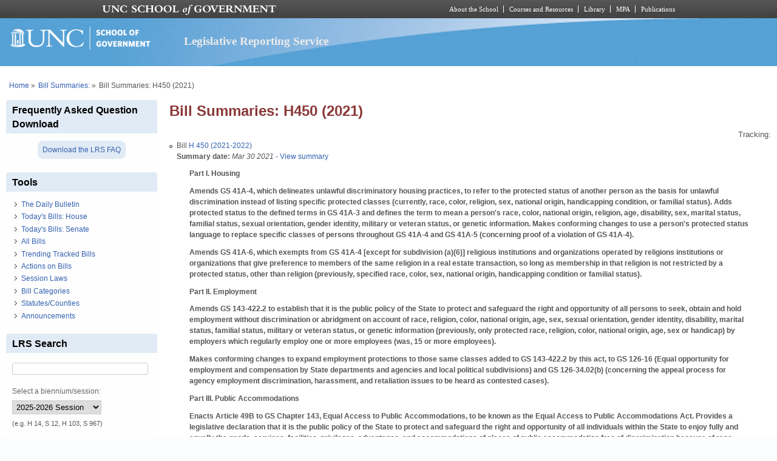

--- FILE ---
content_type: text/html; charset=utf-8
request_url: https://lrs.sog.unc.edu/bill-summaries-lookup/H/450/2021/H450
body_size: 11061
content:
<!DOCTYPE html PUBLIC "-//W3C//DTD XHTML+RDFa 1.0//EN" "http://www.w3.org/MarkUp/DTD/xhtml-rdfa-1.dtd">
<html xmlns="http://www.w3.org/1999/xhtml" xml:lang="en" version="XHTML+RDFa 1.0"
  dir="ltr"  prefix="content: http://purl.org/rss/1.0/modules/content/ dc: http://purl.org/dc/terms/ foaf: http://xmlns.com/foaf/0.1/ og: http://ogp.me/ns# rdfs: http://www.w3.org/2000/01/rdf-schema# sioc: http://rdfs.org/sioc/ns# sioct: http://rdfs.org/sioc/types# skos: http://www.w3.org/2004/02/skos/core# xsd: http://www.w3.org/2001/XMLSchema#">
  <head profile="http://www.w3.org/1999/xhtml/vocab">
    <meta charset="utf-8" />
<meta name="Generator" content="Drupal 7 (http://drupal.org)" />
<link rel="shortcut icon" href="https://lrs.sog.unc.edu/sites/default/files/favicon.ico" type="image/vnd.microsoft.icon" />
<meta name="viewport" content="width=device-width, initial-scale=1" />
<meta name="MobileOptimized" content="width" />
<meta name="HandheldFriendly" content="true" />
<meta name="apple-mobile-web-app-capable" content="yes" />
    <title>
      Bill Summaries: H450 (2021) | Legislative Reporting Service    </title>
    <link type="text/css" rel="stylesheet" href="https://lrs.sog.unc.edu/sites/default/files/css/css_xE-rWrJf-fncB6ztZfd2huxqgxu4WO-qwma6Xer30m4.css" media="all" />
<link type="text/css" rel="stylesheet" href="https://lrs.sog.unc.edu/sites/default/files/css/css_n5NOlzLYkslam2vYrDjfM5WOGXhNREgS3ALzYCw5FiE.css" media="all" />
<link type="text/css" rel="stylesheet" href="https://lrs.sog.unc.edu/sites/default/files/css/css_NCOSdpoQnWWQHVcfG2o2skDLf8YSjSAlOAadPoELzbo.css" media="all" />
<link type="text/css" rel="stylesheet" href="https://lrs.sog.unc.edu/sites/default/files/css/css_rP5iJ-BWw4FVpOe_fVdjUyvLTPm1N_h8l6xOGKgf73Y.css" media="screen" />
<link type="text/css" rel="stylesheet" href="https://lrs.sog.unc.edu/sites/default/files/css/css_zRhzu7Hmagz4A_UUSEsCU28r2ZXwq3i8LeM0KeI6Upo.css" media="all" />
<link type="text/css" rel="stylesheet" href="https://lrs.sog.unc.edu/sites/default/files/css/css_eyPHHtdsi3bwB5hyNzYPxehthx0Y67odd8Q2IcqiKEw.css" media="only screen" />
<link type="text/css" rel="stylesheet" href="https://lrs.sog.unc.edu/sites/default/files/css/css_rRqnYjgVCCtpcVd06XxAM3W40ESJYpy0huflF66Zh0o.css" media="screen" />
<link type="text/css" rel="stylesheet" href="https://lrs.sog.unc.edu/sites/default/files/css/css_47DEQpj8HBSa-_TImW-5JCeuQeRkm5NMpJWZG3hSuFU.css" media="only screen" />

<!--[if lt IE 9]>
<link type="text/css" rel="stylesheet" href="https://lrs.sog.unc.edu/sites/default/files/css/css_BbdTYBsMHSYVOHkUIIhSBtiMdx-GyFZYRHVvoI8D8jU.css" media="screen" />
<![endif]-->

<!--[if lte IE 9]>
<link type="text/css" rel="stylesheet" href="https://lrs.sog.unc.edu/sites/default/files/css/css_AbpHGcgLb-kRsJGnwFEktk7uzpZOCcBY74-YBdrKVGs.css" media="screen" />
<![endif]-->
<style type="text/css" media="all">
<!--/*--><![CDATA[/*><!--*/
#header,#header .header-inner{background:url('https://lrs.sog.unc.edu/sites/default/themes/lrs_pixture_reloaded/header-images/header-sog-swoosh.png') left top repeat-x;height:auto;-o-background-size:100% auto;-webkit-background-size:100% auto;-khtml-background-size:100% auto;-moz-background-size:100% auto;background-size:100% auto;background-origin:border-box;}

/*]]>*/-->
</style>
    <script type="text/javascript" src="https://lrs.sog.unc.edu/sites/default/files/js/js_YD9ro0PAqY25gGWrTki6TjRUG8TdokmmxjfqpNNfzVU.js"></script>
<script type="text/javascript" src="https://lrs.sog.unc.edu/sites/default/files/js/js_onbE0n0cQY6KTDQtHO_E27UBymFC-RuqypZZ6Zxez-o.js"></script>
<script type="text/javascript" src="https://lrs.sog.unc.edu/sites/default/files/js/js_o_u0C1ttn5Mm4N2C4NG9C3c-kuKRfYuRWJjOv6rwfl0.js"></script>
<script type="text/javascript" src="https://lrs.sog.unc.edu/sites/default/files/js/js_-oEDdwe4XpUqUj4W0KJs96ENaXIrGvjBvIP-WYYBi54.js"></script>
<script type="text/javascript" src="https://lrs.sog.unc.edu/sites/default/files/js/js_xoCMUEV6K1ObE9IUILOzfhnDj_yZui7hn6w2P8UNCJg.js"></script>
<script type="text/javascript">
<!--//--><![CDATA[//><!--
jQuery.extend(Drupal.settings, {"basePath":"\/","pathPrefix":"","setHasJsCookie":0,"ajaxPageState":{"theme":"lrs_pixture_reloaded","theme_token":"ng-c-zN1FwnyB-x-bcGBS1Stm-zrKLcEDIkV9bKSp0M","js":{"misc\/jquery.js":1,"misc\/jquery-extend-3.4.0.js":1,"misc\/jquery-html-prefilter-3.5.0-backport.js":1,"misc\/jquery.once.js":1,"misc\/drupal.js":1,"misc\/form-single-submit.js":1,"sites\/all\/modules\/entityreference\/js\/entityreference.js":1,"sites\/default\/modules\/custom\/sog_userinterface_lrscustom\/sog_userinterface_lrscustom.js":1,"sites\/all\/modules\/extlink\/js\/extlink.js":1,"sites\/default\/themes\/lrs_pixture_reloaded\/js\/sogmenuticker.js":1},"css":{"modules\/system\/system.base.css":1,"modules\/system\/system.menus.css":1,"modules\/system\/system.messages.css":1,"modules\/system\/system.theme.css":1,"modules\/comment\/comment.css":1,"modules\/field\/theme\/field.css":1,"modules\/node\/node.css":1,"modules\/search\/search.css":1,"modules\/user\/user.css":1,"sites\/all\/modules\/extlink\/css\/extlink.css":1,"sites\/all\/modules\/views\/css\/views.css":1,"sites\/all\/modules\/ctools\/css\/ctools.css":1,"sites\/all\/modules\/panels\/css\/panels.css":1,"sites\/all\/themes\/adaptivetheme\/at_core\/css\/at.settings.style.headings.css":1,"sites\/all\/themes\/adaptivetheme\/at_core\/css\/at.settings.style.image.css":1,"sites\/all\/themes\/adaptivetheme\/at_core\/css\/at.layout.css":1,"sites\/default\/themes\/lrs_pixture_reloaded\/color\/colors.css":1,"sites\/default\/themes\/pixture_reloaded\/css\/pixture_reloaded.css":1,"sites\/default\/themes\/pixture_reloaded\/css\/pixture_reloaded.settings.style.css":1,"sites\/default\/themes\/lrs_pixture_reloaded\/css\/footheme.css":1,"sites\/default\/themes\/lrs_pixture_reloaded\/css\/sogmenuticker.css":1,"sites\/default\/themes\/lrs_pixture_reloaded\/css\/soglrslayout.css":1,"public:\/\/adaptivetheme\/lrs_pixture_reloaded_files\/lrs_pixture_reloaded.responsive.layout.css":1,"public:\/\/adaptivetheme\/lrs_pixture_reloaded_files\/lrs_pixture_reloaded.fonts.css":1,"public:\/\/adaptivetheme\/lrs_pixture_reloaded_files\/lrs_pixture_reloaded.responsive.styles.css":1,"public:\/\/adaptivetheme\/lrs_pixture_reloaded_files\/lrs_pixture_reloaded.lt-ie9.layout.css":1,"sites\/default\/themes\/lrs_pixture_reloaded\/css\/ie-lte-9.css":1,"0":1}},"urlIsAjaxTrusted":{"\/bill-summaries-lookup\/H\/450\/2021\/H450":true,"\/search\/content":true},"extlink":{"extTarget":"_blank","extClass":"ext","extLabel":"(link is external)","extImgClass":0,"extIconPlacement":0,"extSubdomains":1,"extExclude":"","extInclude":"","extCssExclude":"","extCssExplicit":"","extAlert":0,"extAlertText":"This link will take you to an external web site.","mailtoClass":"mailto","mailtoLabel":"(link sends e-mail)","extUseFontAwesome":0},"adaptivetheme":{"lrs_pixture_reloaded":{"layout_settings":{"bigscreen":"three-col-grail","tablet_landscape":"three-col-grail","tablet_portrait":"one-col-vert","smalltouch_landscape":"one-col-vert","smalltouch_portrait":"one-col-stack"},"media_query_settings":{"bigscreen":"only screen and (min-width:1025px)","tablet_landscape":"only screen and (min-width:769px) and (max-width:1024px)","tablet_portrait":"only screen and (min-width:481px) and (max-width:768px)","smalltouch_landscape":"only screen and (min-width:321px) and (max-width:480px)","smalltouch_portrait":"only screen and (max-width:320px)"}}}});
//--><!]]>
</script>

    <!-- Font Awesome Pro V6 -->
    <script src="https://kit.fontawesome.com/b0acc2228f.js" crossorigin="anonymous"></script>

    <!-- Alert Carolina -->
    <script type="text/javascript" src="https://alertcarolina.unc.edu/scripts/webalert.php"></script>

    <!-- Google tag (gtag.js) -->
    <script async src="https://www.googletagmanager.com/gtag/js?id=G-F4FT8V2DH5"></script>
    <script>
      window.dataLayer = window.dataLayer || [];
      function gtag() { dataLayer.push(arguments); }
      gtag('js', new Date());
      gtag('config', 'G-F4FT8V2DH5');
    </script>
  </head>
  <body class="html not-front not-logged-in one-sidebar sidebar-first page-bill-summaries-lookup page-bill-summaries-lookup-h page-bill-summaries-lookup-h- page-bill-summaries-lookup-h-450 page-bill-summaries-lookup-h- page-bill-summaries-lookup-h-2021 page-bill-summaries-lookup-h-h450 atr-7.x-3.x atv-7.x-3.0-rc1 site-name-legislative-reporting-service section-bill-summaries-lookup page-views color-scheme-custom lrs-pixture-reloaded bs-l bb-n mb-ah mbp-l rc-4" >
    <div id="skip-link">
      <a href="#main-content" class="element-invisible element-focusable">
        Skip to main content      </a>
    </div>
        <div class="texture-overlay">
  <div id="page" class="container page snc-n snw-n sna-l sns-n ssc-n ssw-n ssa-l sss-n btc-n btw-b bta-l bts-n ntc-n ntw-b nta-l nts-n ctc-n ctw-b cta-l cts-n ptc-n ptw-b pta-l pts-n">
    <header  id="header" class="clearfix" role="banner">
      <div class="header-inner clearfix">
                  <!-- start: Branding -->
          <div  id="branding" class="branding-elements clearfix">
                          <div id="logo">
                <a href="/"><img class="site-logo" typeof="foaf:Image" src="https://lrs.sog.unc.edu/sites/default/themes/lrs_pixture_reloaded/logo.png" alt="Legislative Reporting Service" /></a>              </div>
            
                          <!-- start: Site name and Slogan hgroup -->
              <div  class="h-group" id="name-and-slogan">
                                  <h1 id="site-name"><a href="/" title="Home page">Legislative Reporting Service</a></h1>
                
                              </div><!-- /end #name-and-slogan -->
                      </div><!-- /end #branding -->
        
              </div>
    </header> <!-- /header -->

    
    <!-- Messages and Help -->
        
    <!-- Breadcrumbs -->
    <div id="breadcrumb" class="clearfix"><nav class="breadcrumb-wrapper clearfix" role="navigation" aria-labelledby="breadcrumb-label"><h2 id="breadcrumb-label" class="element-invisible">You are here</h2><ol id="crumbs" class="clearfix"><li class="crumb crumb-first"><span typeof="v:Breadcrumb"><a rel="v:url"  property="v:title"  href="/">Home</a></span></li><li class="crumb"><span class="crumb-separator"> &#187;</span><span typeof="v:Breadcrumb"><a rel="v:url"  property="v:title"  href="/bill-summaries-lookup/H/450/2021/all">Bill Summaries:</a></span></li><li class="crumb crumb-last"><span class="crumb-separator"> &#187;</span><span class="crumb-title">Bill Summaries: H450 (2021)</span></li></ol></nav></div>
    
    <!-- Three column 3x33 Gpanel -->
    
    <div id="columns">
      <div class="columns-inner clearfix">
        <div id="content-column">
          <div class="content-inner">
            
            <section id="main-content" role="main">

                                            <header  id="main-content-header" class="clearfix">
                                      <h1 id="page-title">Bill Summaries: H450 (2021)</h1>
                  
                                  </header>
                            
                              <div id="content">
                  <div id="block-system-main" class="block block-system no-title odd first last block-count-1 block-region-content block-main" >  
  
  <div class="view view-bill-summaries-look-up view-id-bill_summaries_look_up view-display-id-page_1 view-dom-id-9eb935de96dd3b1cb252c233cc34a695">
            <div class="view-header">
      <div class="trackbillonsummariesdiv">Tracking: </div>    </div>
  
  
  
      <div class="view-content">
      <div class="item-list">    <ul>          <li class="views-row views-row-1 views-row-odd views-row-first views-row-last">  
  <div class="views-field views-field-nothing-1">        <span class="field-content">Bill <a href="/billsum/h-450-2021-2022">H 450 (2021-2022)</a></span>  </div>  
  <div class="views-field views-field-field-bs-summarydate">        <div class="field-content"><b>Summary date:</b> <em><span  property="dc:date" datatype="xsd:dateTime" content="2021-03-30T00:00:00-04:00" class="date-display-single">Mar 30 2021</span></em><a href="/billsum/h-450-2021-2022"> - View summary</a></div>  </div>  
  <div class="views-field views-field-body">        <strong class="field-content"><blockquote><p>Part I. Housing</p>
<p>Amends GS 41A-4, which delineates unlawful discriminatory housing practices, to refer to the protected status of another person as the basis for unlawful discrimination instead of listing specific protected classes (currently, race, color, religion, sex, national origin, handicapping condition, or familial status). Adds protected status to the defined terms in GS 41A-3 and defines the term to mean a person's race, color, national origin, religion, age, disability, sex, marital status, familial status, sexual orientation, gender identity, military or veteran status, or genetic information. Makes conforming changes to use a person's protected status language to replace specific classes of persons throughout GS 41A-4 and GS 41A-5 (concerning proof of a violation of GS 41A-4).</p>
<p>Amends GS 41A-6, which exempts from GS 41A-4 [except for subdivision (a)(6)] religious institutions and organizations operated by religions institutions or organizations that give preference to members of the same religion in a real estate transaction, so long as membership in that religion is not restricted by a protected status, other than religion (previously, specified race, color, sex, national origin, handicapping condition or familial status).</p>
<p>Part II. Employment</p>
<p>Amends GS 143-422.2 to establish that it is the public policy of the State to protect and safeguard the right and opportunity of all persons to seek, obtain and hold employment without discrimination or abridgment on account of race, religion, color, national origin, age, sex, sexual orientation, gender identity, disability, marital status, familial status, military or veteran status, or genetic information (previously, only protected race, religion, color, national origin, age, sex or handicap) by employers which regularly employ one or more employees (was, 15 or more employees).</p>
<p>Makes conforming changes to expand employment protections to those same classes added to GS 143-422.2 by this act, to GS 126-16 (Equal opportunity for employment and compensation by State departments and agencies and local political subdivisions) and GS 126-34.02(b) (concerning the appeal process for agency employment discrimination, harassment, and retaliation issues to be heard as contested cases).</p>
<p>Part III. Public Accommodations</p>
<p>Enacts Article 49B to GS Chapter 143, Equal Access to Public Accommodations, to be known as the Equal Access to Public Accommodations Act. Provides a legislative declaration that it is the public policy of the State to protect and safeguard the right and opportunity of all individuals within the State to enjoy fully and equally the goods, services, facilities, privileges, advantages, and accommodations of places of public accommodation free of discrimination because of race, religion, color, national origin, sex, sexual orientation, gender identity, disability, marital status, familial status, military or veteran status, or genetic information.</p>
<p>Establishes that it is not discrimination on the basis of sexual orientation or gender identity for a public accommodation to provide separate bathrooms or changing facilities based on gender. Mandates places of accommodation to provide access to facilities based on a person's gender identity. Defines place of public accommodations to have the same meaning as defined in GS 168A-3(8), but excludes any private club or other establishment that is not in fact open to the public.</p>
<p>Authorizes the Human Relations Commission (Commission) in the Department of Administration to receive, investigate, and conciliate complaints of discrimination in public accommodations, and directs the Commission to effect an amicable resolution. Provides that in the event the Commission cannot effect an amicable resolution of the charges of discrimination, the complainant and the Commission can proceed with an enforcement action in accordance with GS 41A-7 (State Fair Housing Act enforcement provisions).</p>
<p>IV. Credit</p>
<p>Enacts GS 75-44 to prohibit discrimination by any person engaged in any form of lending money in this State, or to residents of this State, in the extension of credit on the basis of race, color, national origin, religion, age, disability, sex, marital status, familial status, sexual orientation, gender identity, military or veteran status, or genetic information. Allows complainants concerning violations of this statute to file a grievance with the Human Relations Commission. Directs the Commission to effect an amicable resolution, and in the event the Commission cannot effect an amicable resolution, the complainant and the Commission can proceed with an enforcement action in accordance with GS 41A-7, as similarly provided in GS 143-422.13 enacted by this act. Makes a violation of this statute an unfair trade practice in violation of GS 75-1.1.</p>
<p>Part V. Insurance</p>
<p>Amends GS 58-3-25 to prohibit discriminatory practices by insurers because of an individual's race, color, national or ethnic origin, religion, sex, marital status, familial status, sexual orientation, gender identity, disability, military or veteran status, or genetic information (previously, only protected race, color, national or ethnic origin).</p>
<p>Part VI. Education</p>
<p>Amends GS 115C-47 to require each local board of education to adopt a policy to establish that the local board of education and school personnel employed by the local board must not discriminate on the basis of race, color, national origin, religion, age, disability, sex, marital status, familial status, sexual orientation, gender identity, military or veteran status, or genetic information. Requires that the policy include that any person who claims to have been injured by an unlawful discriminatory practice or who reasonably believes that he or she will be irrevocably injured by an unlawful discriminatory practice may file a complaint with the North Carolina Human Relations Commission. Requires the Commission to then work with the relevant parties to develop an amicable resolution to the charge of discrimination, and allows the complainant and the Commission to proceed with an enforcement action if the Commission is unable to effect an amicable resolution of the charges.</p>
<p>Enacts new GS 115C-112.10 prohibiting nonpublic schools that accepts students receiving scholarships grants from discriminating on the basis of race, color, national origin, religion, age, disability, sex, marital status, familial status, sexual orientation, gender identity, military or veteran status, or genetic information. Allows person who claim to have been injured by an unlawful discriminatory practice or believes that they will be irrevocably injured by such to file a complaint with the North Carolina Human Relations Commission. Requires the Commission to then work with the relevant parties to develop an amicable resolution to the charge of discrimination, and allows the complainant and the Commission to proceed with an enforcement action if the Commission is unable to effect an amicable resolution of the charges.</p>
<p>Amends GS 115C-218.45 to expand the basis on which a charter school must not limit admission to also include color, age, sex, marital status, familial status, sexual orientation, gender identity, military or veteran status, or genetic information; removes creed and ancestry. Allows a charter school that serves only certain grade levels to limit admission based on age. </p>
<p>Amends GS 115C-218.55 to prohibit a charter school from discriminating on the basis of national origin, race, color, religion, age, sex, marital status, familial status, sexual orientation, gender identity, military or veteran status, genetic information, or disability (was, only ethnicity, national origin, gender, or disability). Allows any person who claims to have been injured by an unlawful discriminatory practice or who reasonably believes that he or she will be irrevocably injured by an unlawful discriminatory practice to file a complaint with the North Carolina Human Relations Commission. Requires the Commission to then work with the relevant parties to develop an amicable resolution to the charge of discrimination, and allows the complainant and the Commission to proceed with an enforcement action if the Commission is unable to effect an amicable resolution of the charges.</p>
<p>Repeals GS 115C-521.2 which required local boards of education to require every multiple occupancy bathroom or changing facility that is designated for student use to be designated for and used only by students based on their biological sex.</p>
<p>Amends GS 115C-562.5 to prohibit a nonpublic school from discriminating on the basis of on the basis of race, color, national origin, religion, age, disability, sex, marital status, familial status, sexual orientation, gender identity, military or veteran status, or genetic information. Allows any person who claims to have been injured by an unlawful discriminatory practice or who reasonably believes that he or she will be irrevocably injured by an unlawful discriminatory practice to file a complaint with the North Carolina Human Relations Commission. Requires the Commission to then work with the relevant parties to develop an amicable resolution to the charge of discrimination, and allows the complainant and the Commission to proceed with an enforcement action if the Commission is unable to effect an amicable resolution of the charges.</p>
<p>Amends GS 115D-77 to expand upon the State Board of Community Colleges and local board of trustees nondiscrimination policy to also prohibit discrimination on the basis of color, sex, marital status, familial status, sexual orientation, gender identity, military or veteran status, and genetic information. Adds that the State Board and each board of trustees must give equal opportunity for employment and compensation of personnel at community colleges without regard to marital status, familial status, sexual orientation, gender identity, military or veteran status, or genetic information, in addition to the already listed categories. Allows any person who claims to have been injured by an unlawful discriminatory practice or who reasonably believes that he or she will be irrevocably injured by an unlawful discriminatory practice to file a complaint with the North Carolina Human Relations Commission. Requires the Commission to then work with the relevant parties to develop an amicable resolution to the charge of discrimination, and allows the complainant and the Commission to proceed with an enforcement action if the Commission is unable to effect an amicable resolution of the charges.</p>
<p>Amends GS 116-11 to require the UNC Board of Governors to adopt a policy to provide that UNC and its affiliates and personnel employed by UNC and its affiliates must not discriminate on the basis of race, color, national origin, religion, age, disability, sex, marital status, familial status, sexual orientation, gender identity, military or veteran status, or genetic information. Requires that the policy include that any person who claims to have been injured by an unlawful discriminatory practice or who reasonably believes that he or she will be irrevocably injured by an unlawful discriminatory practice may file a complaint with the North Carolina Human Relations Commission. Requires the Commission to then work with the relevant parties to develop an amicable resolution to the charge of discrimination, and allows the complainant and the Commission to proceed with an enforcement action if the Commission is unable to effect an amicable resolution of the charges.</p>
<p>Part VII. Jury Service</p>
<p>Amends GS 15A-1214 to prohibit excluding a person from jury service on account of race, race, color, national origin, religion, age, disability, sex, marital status, familial status, sexual orientation, gender identity, military or veteran status, or genetic information.</p>
<p>Part VIII.</p>
<p>States legislative findings regarding the State's antidiscrimination laws. Directs the Legislative Research Commission to conduct a review of State antidiscrimination laws to develop legislative proposals that will further equality for all in NC through comprehensive legislation.</p>
<p>Part IX.</p>
<p>The act is effective July 1, 2021.</p>
</blockquote></strong>  </div>  
  <div class="views-field views-field-field-bill-categories">        <div class="field-content"><a href="/bill-categories/business-and-commerce" typeof="skos:Concept" property="rdfs:label skos:prefLabel" datatype="">Business and Commerce</a>, <a href="/bill-categories/insurance" typeof="skos:Concept" property="rdfs:label skos:prefLabel" datatype="">Insurance</a>, <a href="/bill-categories/courtsjudiciary" typeof="skos:Concept" property="rdfs:label skos:prefLabel" datatype="">Courts/Judiciary</a>, <a href="/bill-categories/criminal-justice" typeof="skos:Concept" property="rdfs:label skos:prefLabel" datatype="">Criminal Justice</a>, <a href="/bill-categories/criminal-law-and-procedure" typeof="skos:Concept" property="rdfs:label skos:prefLabel" datatype="">Criminal Law and Procedure</a>, <a href="/bill-categories/development-land-use-and-housing" typeof="skos:Concept" property="rdfs:label skos:prefLabel" datatype="">Development, Land Use and Housing</a>, <a href="/bill-categories/property-and-housing" typeof="skos:Concept" property="rdfs:label skos:prefLabel" datatype="">Property and Housing</a>, <a href="/bill-categories/education" typeof="skos:Concept" property="rdfs:label skos:prefLabel" datatype="">Education</a>, <a href="/bill-categories/elementary-and-secondary-education" typeof="skos:Concept" property="rdfs:label skos:prefLabel" datatype="">Elementary and Secondary Education</a>, <a href="/bill-categories/higher-education" typeof="skos:Concept" property="rdfs:label skos:prefLabel" datatype="">Higher Education</a>, <a href="/bill-categories/employment-and-retirement" typeof="skos:Concept" property="rdfs:label skos:prefLabel" datatype="">Employment and Retirement</a>, <a href="/bill-categories/government" typeof="skos:Concept" property="rdfs:label skos:prefLabel" datatype="">Government</a>, <a href="/bill-categories/general-assembly" typeof="skos:Concept" property="rdfs:label skos:prefLabel" datatype="">General Assembly</a>, <a href="/bill-categories/state-agencies" typeof="skos:Concept" property="rdfs:label skos:prefLabel" datatype="">State Agencies</a>, <a href="/bill-categories/community-colleges-system-office" typeof="skos:Concept" property="rdfs:label skos:prefLabel" datatype="">Community Colleges System Office</a>, <a href="/bill-categories/unc-system" typeof="skos:Concept" property="rdfs:label skos:prefLabel" datatype="">UNC System</a></div>  </div>  
  <div class="views-field views-field-field-statutes">        <div class="field-content"><a href="/statutescounties/study" typeof="skos:Concept" property="rdfs:label skos:prefLabel" datatype="">STUDY</a>, <a href="/statutescounties/gs-15a" typeof="skos:Concept" property="rdfs:label skos:prefLabel" datatype="">GS 15A</a>, <a href="/statutescounties/gs-41a" typeof="skos:Concept" property="rdfs:label skos:prefLabel" datatype="">GS 41A</a>, <a href="/statutescounties/gs-58" typeof="skos:Concept" property="rdfs:label skos:prefLabel" datatype="">GS 58</a>, <a href="/statutescounties/gs-75" typeof="skos:Concept" property="rdfs:label skos:prefLabel" datatype="">GS 75</a>, <a href="/statutescounties/gs-115c" typeof="skos:Concept" property="rdfs:label skos:prefLabel" datatype="">GS 115C</a>, <a href="/statutescounties/gs-115d" typeof="skos:Concept" property="rdfs:label skos:prefLabel" datatype="">GS 115D</a>, <a href="/statutescounties/gs-116" typeof="skos:Concept" property="rdfs:label skos:prefLabel" datatype="">GS 116</a>, <a href="/statutescounties/gs-126" typeof="skos:Concept" property="rdfs:label skos:prefLabel" datatype="">GS 126</a>, <a href="/statutescounties/gs-143" typeof="skos:Concept" property="rdfs:label skos:prefLabel" datatype="">GS 143</a></div>  </div>  
  <div class="views-field views-field-nothing-2">        <span class="field-content"><br /></span>  </div></li>
      </ul></div>    </div>
  
  
  
  
  
  
</div>
  </div>                </div>
              
              <!-- Feed icons (RSS, Atom icons etc -->
              
            </section> <!-- /main-content -->

                      </div>
        </div> <!-- /content-column -->

        <div class="region region-sidebar-first sidebar"><div class="region-inner clearfix"><section id="block-block-25" class="block block-block odd first block-count-2 block-region-sidebar-first block-25" ><div class="block-inner clearfix">  
      <h2 class="block-title">Frequently Asked Question Download</h2>
  
  <div class="block-content content"><div style="text-align: center; padding: 0.5rem 0;">
       <a href="https://lrs.sog.unc.edu/sites/default/files/LRS%20FAQs%202020.pdf" title="Download the 2021 LRS FAQ" style="background-color: #e1ebf5; padding: 0.5rem; border-radius: 9px;" target="_blank">Download the LRS FAQ</a>
</div></div>
  </div></section><nav id="block-menu-menu-tools" class="block block-menu even block-count-3 block-region-sidebar-first block-menu-tools"  role="navigation"><div class="block-inner clearfix">  
      <h2 class="block-title">Tools</h2>
  
  <div class="block-content content"><ul class="menu clearfix"><li class="first leaf menu-depth-1 menu-item-7981"><a href="/lrs-subscr-view/list_daily_bulletins" title="Click to read The Daily Bulletin, which contains a summary of every bill introduced and every amendment and committee substitute adopted.">The Daily Bulletin</a></li><li class="leaf menu-depth-1 menu-item-7989"><a href="/lrs-subscr-view/todaysbills_house" title="Today&#039;s calendar actions in the House.">Today&#039;s Bills: House</a></li><li class="leaf menu-depth-1 menu-item-7990"><a href="/lrs-subscr-view/todaysbills_senate" title="Today&#039;s calendar actions in the senate">Today&#039;s Bills: Senate</a></li><li class="leaf menu-depth-1 menu-item-7983"><a href="/lrs-subscr-view/list-all-bills" title="All bills in the Legislative Reporting System, the most recently added bills first.">All Bills</a></li><li class="leaf menu-depth-1 menu-item-8000"><a href="/lrs-subscr-view/tracked-bills" title="View a list of the bills being watched/tracked">Trending Tracked Bills</a></li><li class="leaf menu-depth-1 menu-item-7984"><a href="/lrs-subscr-view/list_actions_on_bills" title="A list of all Actions on Bills text for each summary date">Actions on Bills</a></li><li class="leaf menu-depth-1 menu-item-7985"><a href="/lrs-subscr-view/session_laws" title="View bills which became law">Session Laws</a></li><li class="leaf menu-depth-1 menu-item-7986"><a href="/lrs-subscr/lrs-bill-categories" title="A complete list of keywords used to categorize GA bills by the Legislative Reporting System staff.">Bill Categories</a></li><li class="leaf menu-depth-1 menu-item-7987"><a href="/lrs-subscr/lrs-statutes-counties" title="A complete list of statutes/counties used to categorize GA bills by the Legislative Reporting System staff.">Statutes/Counties</a></li><li class="last leaf menu-depth-1 menu-item-7988"><a href="/lrs-subscr/announcements" title="Updates on legislative happenings and alerts about the Daily Bulletin and bill summaries.">Announcements</a></li></ul></div>
  </div></nav><section id="block-block-11" class="block block-block odd block-count-4 block-region-sidebar-first block-11" ><div class="block-inner clearfix">  
      <h2 class="block-title">LRS Search</h2>
  
  <div class="block-content content"><form enctype="multipart/form-data" action="/bill-summaries-lookup/H/450/2021/H450" method="post" id="sog-lrsprocesses-biennium-search-form" accept-charset="UTF-8"><div><div class='container-inline'><div class="form-item form-type-textfield form-item-searchterm">
 <input type="text" id="edit-searchterm" name="searchterm" value="" size="30" maxlength="60" class="form-text" />
<div class="description"><br /></div>
</div>
</div><input type="hidden" name="form_build_id" value="form-Kxuu3CBGtMnEwaJnDP6w0q_RwfSPumD1NZy3h5iM5Zs" />
<input type="hidden" name="form_id" value="sog_lrsprocesses_biennium_search_form" />
<div class="form-item form-type-select form-item-sessionfilter">
  <label for="edit-sessionfilter">Select a biennium/session: </label>
 <select id="edit-sessionfilter" name="sessionfilter" class="form-select"><option value="2025-2026">2025-2026 Session</option><option value="2023-2024">2023-2024 Session</option><option value="2021-2022">2021-2022 Session</option><option value="2019-2020">2019-2020 Session</option><option value="2018 Extra">2018 Extra Sessions</option><option value="2017-2018">2017-2018 Session</option><option value="2016 Extra">2016 Extra Sessions</option><option value="2015-2016">2015-2016 Session</option><option value="2013-2014">2013-2014 Session</option><option value="2011-2012">2011-2012 Session</option><option value="All">All sessions</option></select>
<div class="description">(e.g. H 14, S 12, H 103, S 967)</div>
</div>
<input type="submit" id="edit-submit" name="op" value="Search" class="form-submit" /></div></form></div>
  </div></section><section id="block-block-5" class="block block-block even block-count-5 block-region-sidebar-first block-5" ><div class="block-inner clearfix">  
      <h2 class="block-title">Instant Bill Locator</h2>
  
  <div class="block-content content"><form enctype="multipart/form-data" action="/bill-summaries-lookup/H/450/2021/H450" method="post" id="sog-lrsprocesses-bill-locator-form" accept-charset="UTF-8"><div><div class='container-inline'><div class="form-item form-type-textfield form-item-billlocator">
 <input type="text" id="edit-billlocator" name="billlocator" value="" size="20" maxlength="17" class="form-text" />
<div class="description"><br />Current biennium only. <br />(e.g. H14, S12, H103, S967)<br /></div>
</div>
</div><input type="submit" id="edit-submit--2" name="op" value="Go" class="form-submit" /><input type="hidden" name="form_build_id" value="form-TcQiO7SO28Up8OzX3t1pYjZMxx5jFRDnJWU_RwKifQk" />
<input type="hidden" name="form_id" value="sog_lrsprocesses_bill_locator_form" />
</div></form></div>
  </div></section><nav id="block-menu-menu-about" class="block block-menu odd block-count-6 block-region-sidebar-first block-menu-about"  role="navigation"><div class="block-inner clearfix">  
      <h2 class="block-title">About</h2>
  
  <div class="block-content content"><ul class="menu clearfix"><li class="first leaf menu-depth-1 menu-item-655"><a href="/lrs/about-legislative-reporting-service" title="Learn about the Legislative Reporting Service and it&#039;s flagship resource, The Daily Bulletin.">About</a></li><li class="leaf menu-depth-1 menu-item-657"><a href="/lrs/lrs-user-guide-0" title="The LRS User Guide features short video overviews and highlights of the Daily Bulletin Online&#039;s most useful features. ">LRS User Guide</a></li><li class="last leaf menu-depth-1 menu-item-789"><a href="/lrs/contact-us" title="Contact the School of Government Bookstore for subscription information, including discount rates">Contact us</a></li></ul></div>
  </div></nav><nav id="block-menu-menu-general-assembly" class="block block-menu even last block-count-7 block-region-sidebar-first block-menu-general-assembly"  role="navigation"><div class="block-inner clearfix">  
      <h2 class="block-title">General Assembly</h2>
  
  <div class="block-content content"><ul class="menu clearfix"><li class="first leaf menu-depth-1 menu-item-650"><a href="http://www.ncga.state.nc.us" title="The official web site of the North Carolina General Assembly.">Official web site</a></li><li class="leaf menu-depth-1 menu-item-651"><a href="http://www.ncga.state.nc.us/Legislation/Legislation.html" title="Search the current session as well as past sessions back to the 1985-86 Session.">Bill Information</a></li><li class="last leaf menu-depth-1 menu-item-652"><a href="http://www.ncleg.net/Calendars/Calendars.html" title="NCGA Calendars.">Calendars: House, Senate, and Interim</a></li></ul></div>
  </div></nav></div></div>              </div>
    </div> <!-- /columns -->

    
    <!-- four-4x25 Gpanel -->
    
          <footer  id="footer" class="clearfix" role="contentinfo">
        <div id="footer-inner" class="clearfix">
          <div class="region region-footer"><div class="region-inner clearfix"><div id="block-block-2" class="block block-block no-title odd first last block-count-8 block-region-footer block-2" ><div class="block-inner clearfix">  
  
  <div class="block-content content"><p><em>The Daily Bulletin - Since 1935</em><br /> Knapp-Sanders Building<br /> Campus Box 3330<br /> UNC-Chapel Hill, Chapel Hill, NC 27599-3330<br /> T: 919.966.5381 | F: 919.962.0654</p>
<p><a href="/user">Log In</a> | <a href="http://digitalaccess.unc.edu/report" target="_blank">Accessibility</a></p>
</div>
  </div></div></div></div>          <p class="attribute-creator"></p>
        </div>
        
        <div class="lrs-copyright-notice">
          <p class="text-center"><strong>&copy; 2026 School of Government The University of North Carolina at Chapel Hill</strong></p>

          <p class="text-left">This work is copyrighted and subject to "fair use" as permitted by federal copyright law. No portion of this publication may be reproduced or transmitted in any form or by any means without the express written permission of the publisher. Distribution by third parties is prohibited. Prohibited distribution includes, but is not limited to, posting, e-mailing, faxing, archiving in a public database, installing on intranets or servers, and redistributing via a computer network or in printed form. Unauthorized use or reproduction may result in legal action against the unauthorized user.</p>
        </div>
      </footer>
      </div> <!-- /page -->
</div> <!-- /texture overlay -->
      </body>
</html>